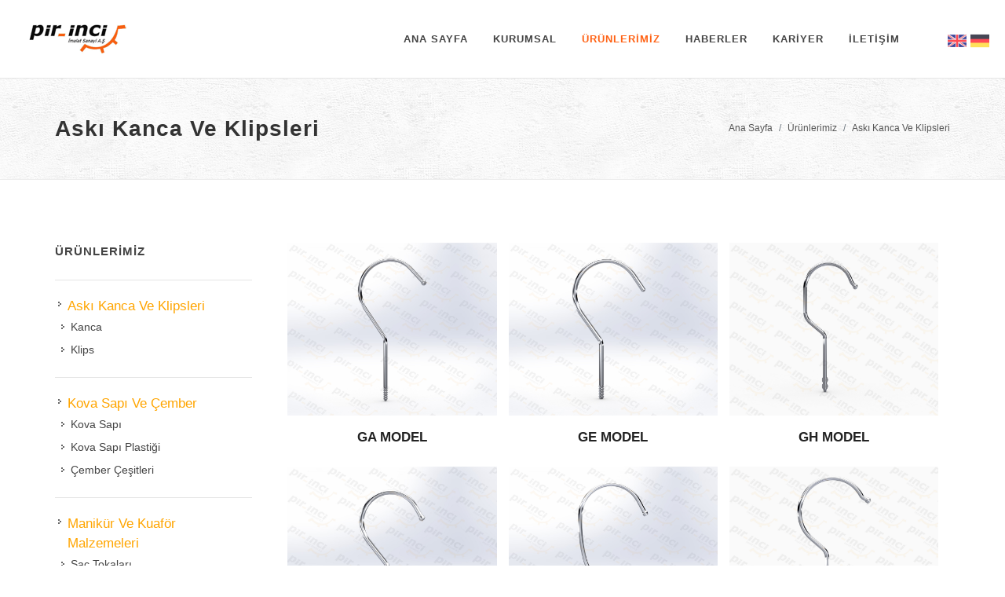

--- FILE ---
content_type: text/html; charset=UTF-8
request_url: https://pir-inci.com/kategori/aski-kanca-ve-klipsleri
body_size: 5557
content:
<!DOCTYPE html>
<html dir="ltr" lang="en-US">
<head>

    <meta http-equiv="content-type" content="text/html; charset=utf-8" />
    <meta name="author" content="HeptaBT" />

    <meta name="description" content="Geniş ürün yelpazesi ile beraber müşteri ihtiyacına göre üretim yaparak değerli müşterilerimize kaliteli, hızlı ve güvenilir hizmet veriyoruz.">


    <!-- Stylesheets
    ============================================= -->
    <link href="https://fonts.googleapis.com/css?family=Lato:300,400,400i,700|Raleway:300,400,500,600,700|Crete+Round:400i" rel="stylesheet" type="text/css" />
    <link rel="stylesheet" href="/css/bootstrap.css" type="text/css" />
    <link rel="stylesheet" href="/style.css?x=1" type="text/css" />
    <link rel="stylesheet" href="/css/swiper.css" type="text/css" />
    <link rel="stylesheet" href="/css/dark.css" type="text/css" />
    <link rel="stylesheet" href="/css/font-icons.css" type="text/css" />
    <link rel="stylesheet" href="/css/animate.css" type="text/css" />
    <link rel="stylesheet" href="/css/magnific-popup.css" type="text/css" />

    <link rel="stylesheet" href="/css/responsive.css?x=3" type="text/css" />

    <link rel="stylesheet" href="/css/colors.css" type="text/css" />

    <meta name="viewport" content="width=device-width, initial-scale=1" />

    <!-- Document Title
    ============================================= -->
    <title>Pir-İnci</title>
    <link rel="shortcut icon" href="/images/favicon.png?x=1">

    <!-- Google tag (gtag.js) -->
    <script async src="https://www.googletagmanager.com/gtag/js?id=G-4L7PGPNHPT"></script>
    <script>
        window.dataLayer = window.dataLayer || [];
        function gtag(){dataLayer.push(arguments);}
        gtag('js', new Date());

        gtag('config', 'G-4L7PGPNHPT');
    </script>

</head>
<body class="stretched">

	<!-- Document Wrapper
	============================================= -->
	<div id="wrapper" class="clearfix">
		<!-- Header
		============================================= -->
        
<header id="header" class="transparent-header full-header" data-sticky-class="not-dark">

    <div id="header-wrap">

        <div class="container clearfix">

            <div id="primary-menu-trigger"><i class="icon-reorder"></i></div>

            <!-- Logo
            ============================================= -->
            <div id="logo">
                <a href="/anasayfa" class="standard-logo" data-dark-logo="/images/logo-dark.png"><img src="/images/logo.png" alt="Logo"></a>
                <a href="/anasayfa" class="retina-logo" data-dark-logo="/images/logo-dark@2x.png"><img src="/images/logo@2x.png" alt="Logo"></a>
            </div><!-- #logo end -->

            <!-- Primary Navigation
            ============================================= -->
            <nav id="primary-menu" class="not-dark">



                <ul>
                    <li ><a href="/anasayfa"><div>ANA SAYFA</div></a></li>
                    <li ><a href="/kurumsal"><div>KURUMSAL</div></a></li>
                    <li class="current"><a href="#"><div>ÜRÜNLERİMİZ</div></a>
                        <ul>
                            <li><a href="/kategori/aski-kanca-ve-klipsleri"><div>Askı Kanca Ve Klipsleri</div></a><ul> <li><a href="/kategori/kanca"><div>Kanca</div></a></li>  <li><a href="/kategori/klips"><div>Klips                 </div></a></li>  </ul> </li><li><a href="/kategori/kova-sapi-ve-cember"><div>Kova Sapı Ve Çember</div></a><ul> <li><a href="/kategori/kova-sapi"><div>Kova Sapı</div></a></li>  <li><a href="/kategori/kova-sapi-plastigi"><div>Kova Sapı Plastiği</div></a></li>  <li><a href="/kategori/cember-cesitleri"><div>Çember Çeşitleri </div></a></li>  </ul> </li><li><a href="/kategori/manikur-ve-kuafor-malzemeleri"><div>Manikür Ve Kuaför Malzemeleri</div></a><ul> <li><a href="/kategori/sac-tokalari"><div>Saç Tokaları</div></a></li>  <li><a href="/kategori/tirnak-torpusu"><div>Tırnak Törpüsü</div></a></li>  <li><a href="/kategori/tirnak-makasi"><div>Tırnak Makası</div></a></li>  <li><a href="/kategori/cimbiz"><div>Cımbız</div></a></li>  <li><a href="/kategori/manikur-seti"><div>Manikür Seti</div></a></li>  <li><a href="/kategori/topuk-torpusu"><div>Topuk Törpüsü</div></a></li>  </ul> </li><li><a href="/kategori/elektro-kaplama-ve-isil-islem"><div>Elektro Kaplama Ve Isıl İşlem</div></a></li><li><a href="/kategori/tekstil-ve-ic-giyim-aksesuarlari"><div>Tekstil Ve İç Giyim Aksesuarları</div></a><ul> <li><a href="/kategori/sutyen-agrafi"><div>Sütyen Agrafı</div></a></li>  <li><a href="/kategori/sutyen-baleni"><div>Sütyen Baleni</div></a></li>  <li><a href="/kategori/sutyen-metal-ve-plastik-ayarlari"><div>Sütyen Metal ve Plastik Ayarları</div></a></li>  <li><a href="/kategori/tekstil-ignesi"><div>Tekstil İğnesi</div></a></li>  <li><a href="/kategori/gomlek-klipsi"><div>Gömlek Klipsi</div></a></li>  </ul> </li><li><a href="/kategori/tel-aski-ve-tel-form"><div>Tel Askı Ve Tel Form</div></a><ul> <li><a href="/kategori/tel-aski-cesitleri"><div>Tel Askı Çeşitleri</div></a></li>  <li><a href="/kategori/tel-form"><div>Tel Form</div></a></li>  <li><a href="/kategori/band-form"><div>Band Form</div></a></li>  <li><a href="/kategori/kesme-kalip"><div>Kesme Kalıp</div></a></li>  <li><a href="/kategori/u-kanca"><div>U Kanca</div></a></li>  <li><a href="/kategori/s-kanca"><div>S Kanca</div></a></li>  <li><a href="/kategori/agirlik-halkasi"><div>Ağırlık Halkası</div></a></li>  <li><a href="/kategori/etiket-klipsi"><div>Etiket Klipsi</div></a></li>  </ul> </li><li><a href="/kategori/kirtasiye-urunleri"><div>Kırtasiye Ürünleri</div></a><ul> <li><a href="/kategori/atas"><div>Ataş</div></a></li>  <li><a href="/kategori/toplu-igne"><div>Toplu İğne</div></a></li>  </ul> </li><li><a href="/kategori/top-zincir-cesitleri"><div>Top Zincir Çeşitleri</div></a></li><li><a href="/kategori/yay-sanayi"><div>Yay Sanayi</div></a></li><li><a href="/kategori/sera-malzemeleri"><div>Sera Malzemeleri</div></a><ul> <li><a href="/kategori/tarim-askisi"><div>Tarım askısı</div></a></li>  </ul> </li><li><a href="/kategori/teller"><div>Teller</div></a><ul> <li><a href="/kategori/boyali-tel"><div>Boyalı Tel</div></a></li>  <li><a href="/kategori/naylon-kapli-tel"><div>Naylon Kaplı Tel</div></a></li>  <li><a href="/kategori/pet-kapli-tel"><div>Pet Kaplı Tel</div></a></li>  <li><a href="/kategori/pet-kapli-yassi-tel"><div>Pet Kaplı Yassı Tel</div></a></li>  <li><a href="/kategori/pirinc-kapli-tel"><div>Pirinç Kaplı Tel</div></a></li>  </ul> </li><li><a href="/kategori/ambalaj"><div>Ambalaj</div></a><ul> <li><a href="/kategori/sandik-klipsi"><div>Sandık Klipsi</div></a></li>  </ul> </li><li><a href="/kategori/perde-aksesuarlari"><div>Perde Aksesuarları</div></a><ul> <li><a href="/kategori/portray"><div>Portray</div></a></li>  <li><a href="/kategori/l-ayak"><div>L Ayak</div></a></li>  <li><a href="/kategori/yan-ayak-takim"><div>Yan Ayak Takım</div></a></li>  <li><a href="/kategori/perde-rayi"><div>Perde Rayı</div></a></li>  </ul> </li>
                        </ul>
                    </li>
                    <li ><a href="/haberler"><div>HABERLER</div></a></li>
                    <li ><a href="/kariyer"><div>KARİYER</div></a></li>
                    <li ><a href="/iletisim"><div>İLETİŞİM</div></a></li>
                </ul>

                <!-- Top Cart
                ============================================= -->
                <div id="top-cart">
                    <a href="/startseite"><img style="width:24px !important;max-width: none" src="/images/germany.png"></a>
                </div><!-- #top-cart end -->
                <div id="top-search">
                    <a href="/homepage"><img style="width:24px !important;max-width: none" src="/images/united-kingdom.png"></a>
                </div><!-- #top-cart end -->

            </nav><!-- #primary-menu end -->

        </div>

    </div>

</header>		<!-- Page Title
		============================================= -->

        		<section id="page-title" class="page-title-pattern">
			<div class="container clearfix">
				<h1 style="text-transform:capitalize !important;">Askı Kanca Ve Klipsleri</h1>
				<ol class="breadcrumb">
					<li class="breadcrumb-item"><a href="/anasayfa">Ana Sayfa</a></li>
					<li class="breadcrumb-item"><a href="#">Ürünlerimiz</a></li>
                    					<li class="breadcrumb-item"><a href="/kategori/aski-kanca-ve-klipsleri">Askı Kanca Ve Klipsleri</a></li>

				</ol>
			</div>
		</section><!-- #page-title end -->

		<!-- Content
		============================================= -->
		<section id="content">
			<div class="content-wrap">
				<div class="container clearfix">
                    <div id="portfolio" class="postcontent col_last portfolio-3 grid-container clearfix">

                    
                                    <article class="portfolio-item pf-media pf-icons">
                                        <div class="portfolio-image">
                                            <a href="/urun-detay/ga-model">
                                                <img src="/upload/products/ga-model4681.jpg" style="width: 270px;height: 220px" alt="Ürün X">
                                            </a>
                                            <div class="portfolio-overlay" dataaction="/urun-detay/ga-model">
                                                <a href="/urun-detay/ga-model" class="center-icon"><i class="icon-arrow-right"></i></a>
                                            </div>
                                        </div>
                                        <div class="portfolio-desc">
                                            <h3 style="text-align: center"><a href="/urun-detay/ga-model">GA MODEL</a></h3>
                                        </div>
                                    </article>
					    
                                    <article class="portfolio-item pf-media pf-icons">
                                        <div class="portfolio-image">
                                            <a href="/urun-detay/ge-model">
                                                <img src="/upload/products/ge-model4767.jpg" style="width: 270px;height: 220px" alt="Ürün X">
                                            </a>
                                            <div class="portfolio-overlay" dataaction="/urun-detay/ge-model">
                                                <a href="/urun-detay/ge-model" class="center-icon"><i class="icon-arrow-right"></i></a>
                                            </div>
                                        </div>
                                        <div class="portfolio-desc">
                                            <h3 style="text-align: center"><a href="/urun-detay/ge-model">GE MODEL</a></h3>
                                        </div>
                                    </article>
					    
                                    <article class="portfolio-item pf-media pf-icons">
                                        <div class="portfolio-image">
                                            <a href="/urun-detay/gh-model">
                                                <img src="/upload/products/gh-model2118.jpg" style="width: 270px;height: 220px" alt="Ürün X">
                                            </a>
                                            <div class="portfolio-overlay" dataaction="/urun-detay/gh-model">
                                                <a href="/urun-detay/gh-model" class="center-icon"><i class="icon-arrow-right"></i></a>
                                            </div>
                                        </div>
                                        <div class="portfolio-desc">
                                            <h3 style="text-align: center"><a href="/urun-detay/gh-model">GH MODEL</a></h3>
                                        </div>
                                    </article>
					    
                                    <article class="portfolio-item pf-media pf-icons">
                                        <div class="portfolio-image">
                                            <a href="/urun-detay/go-model">
                                                <img src="/upload/products/go-model3057.jpg" style="width: 270px;height: 220px" alt="Ürün X">
                                            </a>
                                            <div class="portfolio-overlay" dataaction="/urun-detay/go-model">
                                                <a href="/urun-detay/go-model" class="center-icon"><i class="icon-arrow-right"></i></a>
                                            </div>
                                        </div>
                                        <div class="portfolio-desc">
                                            <h3 style="text-align: center"><a href="/urun-detay/go-model">GO MODEL</a></h3>
                                        </div>
                                    </article>
					    
                                    <article class="portfolio-item pf-media pf-icons">
                                        <div class="portfolio-image">
                                            <a href="/urun-detay/gp-model">
                                                <img src="/upload/products/gp-model9783.jpg" style="width: 270px;height: 220px" alt="Ürün X">
                                            </a>
                                            <div class="portfolio-overlay" dataaction="/urun-detay/gp-model">
                                                <a href="/urun-detay/gp-model" class="center-icon"><i class="icon-arrow-right"></i></a>
                                            </div>
                                        </div>
                                        <div class="portfolio-desc">
                                            <h3 style="text-align: center"><a href="/urun-detay/gp-model">GP MODEL</a></h3>
                                        </div>
                                    </article>
					    
                                    <article class="portfolio-item pf-media pf-icons">
                                        <div class="portfolio-image">
                                            <a href="/urun-detay/hb-model">
                                                <img src="/upload/products/hb-model3400.jpg" style="width: 270px;height: 220px" alt="Ürün X">
                                            </a>
                                            <div class="portfolio-overlay" dataaction="/urun-detay/hb-model">
                                                <a href="/urun-detay/hb-model" class="center-icon"><i class="icon-arrow-right"></i></a>
                                            </div>
                                        </div>
                                        <div class="portfolio-desc">
                                            <h3 style="text-align: center"><a href="/urun-detay/hb-model">HB MODEL</a></h3>
                                        </div>
                                    </article>
					    
                                    <article class="portfolio-item pf-media pf-icons">
                                        <div class="portfolio-image">
                                            <a href="/urun-detay/hp-model">
                                                <img src="/upload/products/hp-model4128.jpg" style="width: 270px;height: 220px" alt="Ürün X">
                                            </a>
                                            <div class="portfolio-overlay" dataaction="/urun-detay/hp-model">
                                                <a href="/urun-detay/hp-model" class="center-icon"><i class="icon-arrow-right"></i></a>
                                            </div>
                                        </div>
                                        <div class="portfolio-desc">
                                            <h3 style="text-align: center"><a href="/urun-detay/hp-model">HP MODEL</a></h3>
                                        </div>
                                    </article>
					    
                                    <article class="portfolio-item pf-media pf-icons">
                                        <div class="portfolio-image">
                                            <a href="/urun-detay/ke-model">
                                                <img src="/upload/products/ke-model3486.jpg" style="width: 270px;height: 220px" alt="Ürün X">
                                            </a>
                                            <div class="portfolio-overlay" dataaction="/urun-detay/ke-model">
                                                <a href="/urun-detay/ke-model" class="center-icon"><i class="icon-arrow-right"></i></a>
                                            </div>
                                        </div>
                                        <div class="portfolio-desc">
                                            <h3 style="text-align: center"><a href="/urun-detay/ke-model">KE MODEL</a></h3>
                                        </div>
                                    </article>
					    
                                    <article class="portfolio-item pf-media pf-icons">
                                        <div class="portfolio-image">
                                            <a href="/urun-detay/ka-model">
                                                <img src="/upload/products/ka-model7948.jpg" style="width: 270px;height: 220px" alt="Ürün X">
                                            </a>
                                            <div class="portfolio-overlay" dataaction="/urun-detay/ka-model">
                                                <a href="/urun-detay/ka-model" class="center-icon"><i class="icon-arrow-right"></i></a>
                                            </div>
                                        </div>
                                        <div class="portfolio-desc">
                                            <h3 style="text-align: center"><a href="/urun-detay/ka-model">KA MODEL</a></h3>
                                        </div>
                                    </article>
					    
                                    <article class="portfolio-item pf-media pf-icons">
                                        <div class="portfolio-image">
                                            <a href="/urun-detay/ks-model">
                                                <img src="/upload/products/ks-model582.jpg" style="width: 270px;height: 220px" alt="Ürün X">
                                            </a>
                                            <div class="portfolio-overlay" dataaction="/urun-detay/ks-model">
                                                <a href="/urun-detay/ks-model" class="center-icon"><i class="icon-arrow-right"></i></a>
                                            </div>
                                        </div>
                                        <div class="portfolio-desc">
                                            <h3 style="text-align: center"><a href="/urun-detay/ks-model">KS MODEL</a></h3>
                                        </div>
                                    </article>
					    
                                    <article class="portfolio-item pf-media pf-icons">
                                        <div class="portfolio-image">
                                            <a href="/urun-detay/oc-model">
                                                <img src="/upload/products/oc-model4897.jpg" style="width: 270px;height: 220px" alt="Ürün X">
                                            </a>
                                            <div class="portfolio-overlay" dataaction="/urun-detay/oc-model">
                                                <a href="/urun-detay/oc-model" class="center-icon"><i class="icon-arrow-right"></i></a>
                                            </div>
                                        </div>
                                        <div class="portfolio-desc">
                                            <h3 style="text-align: center"><a href="/urun-detay/oc-model">OÇ MODEL</a></h3>
                                        </div>
                                    </article>
					    
                                    <article class="portfolio-item pf-media pf-icons">
                                        <div class="portfolio-image">
                                            <a href="/urun-detay/ot-model">
                                                <img src="/upload/products/ot-model8768.jpg" style="width: 270px;height: 220px" alt="Ürün X">
                                            </a>
                                            <div class="portfolio-overlay" dataaction="/urun-detay/ot-model">
                                                <a href="/urun-detay/ot-model" class="center-icon"><i class="icon-arrow-right"></i></a>
                                            </div>
                                        </div>
                                        <div class="portfolio-desc">
                                            <h3 style="text-align: center"><a href="/urun-detay/ot-model">OT MODEL</a></h3>
                                        </div>
                                    </article>
					    
                                    <article class="portfolio-item pf-media pf-icons">
                                        <div class="portfolio-image">
                                            <a href="/urun-detay/tl-model">
                                                <img src="/upload/products/tl-model4947.jpg" style="width: 270px;height: 220px" alt="Ürün X">
                                            </a>
                                            <div class="portfolio-overlay" dataaction="/urun-detay/tl-model">
                                                <a href="/urun-detay/tl-model" class="center-icon"><i class="icon-arrow-right"></i></a>
                                            </div>
                                        </div>
                                        <div class="portfolio-desc">
                                            <h3 style="text-align: center"><a href="/urun-detay/tl-model">TL MODEL</a></h3>
                                        </div>
                                    </article>
					    
                                    <article class="portfolio-item pf-media pf-icons">
                                        <div class="portfolio-image">
                                            <a href="/urun-detay/tl2-model">
                                                <img src="/upload/products/tl2-model3450.jpg" style="width: 270px;height: 220px" alt="Ürün X">
                                            </a>
                                            <div class="portfolio-overlay" dataaction="/urun-detay/tl2-model">
                                                <a href="/urun-detay/tl2-model" class="center-icon"><i class="icon-arrow-right"></i></a>
                                            </div>
                                        </div>
                                        <div class="portfolio-desc">
                                            <h3 style="text-align: center"><a href="/urun-detay/tl2-model">TL. MODEL</a></h3>
                                        </div>
                                    </article>
					    
                                    <article class="portfolio-item pf-media pf-icons">
                                        <div class="portfolio-image">
                                            <a href="/urun-detay/tz-model">
                                                <img src="/upload/products/tz-model8106.jpg" style="width: 270px;height: 220px" alt="Ürün X">
                                            </a>
                                            <div class="portfolio-overlay" dataaction="/urun-detay/tz-model">
                                                <a href="/urun-detay/tz-model" class="center-icon"><i class="icon-arrow-right"></i></a>
                                            </div>
                                        </div>
                                        <div class="portfolio-desc">
                                            <h3 style="text-align: center"><a href="/urun-detay/tz-model">TZ MODEL</a></h3>
                                        </div>
                                    </article>
					    
                                    <article class="portfolio-item pf-media pf-icons">
                                        <div class="portfolio-image">
                                            <a href="/urun-detay/ghl-model">
                                                <img src="/upload/products/zc-model5770.jpg" style="width: 270px;height: 220px" alt="Ürün X">
                                            </a>
                                            <div class="portfolio-overlay" dataaction="/urun-detay/ghl-model">
                                                <a href="/urun-detay/ghl-model" class="center-icon"><i class="icon-arrow-right"></i></a>
                                            </div>
                                        </div>
                                        <div class="portfolio-desc">
                                            <h3 style="text-align: center"><a href="/urun-detay/ghl-model">GHL MODEL</a></h3>
                                        </div>
                                    </article>
					    
                                    <article class="portfolio-item pf-media pf-icons">
                                        <div class="portfolio-image">
                                            <a href="/urun-detay/zn-model">
                                                <img src="/upload/products/zn-model7141.jpg" style="width: 270px;height: 220px" alt="Ürün X">
                                            </a>
                                            <div class="portfolio-overlay" dataaction="/urun-detay/zn-model">
                                                <a href="/urun-detay/zn-model" class="center-icon"><i class="icon-arrow-right"></i></a>
                                            </div>
                                        </div>
                                        <div class="portfolio-desc">
                                            <h3 style="text-align: center"><a href="/urun-detay/zn-model">ZN MODEL</a></h3>
                                        </div>
                                    </article>
					    
                                    <article class="portfolio-item pf-media pf-icons">
                                        <div class="portfolio-image">
                                            <a href="/urun-detay/zu-model">
                                                <img src="/upload/products/zu-model8396.jpg" style="width: 270px;height: 220px" alt="Ürün X">
                                            </a>
                                            <div class="portfolio-overlay" dataaction="/urun-detay/zu-model">
                                                <a href="/urun-detay/zu-model" class="center-icon"><i class="icon-arrow-right"></i></a>
                                            </div>
                                        </div>
                                        <div class="portfolio-desc">
                                            <h3 style="text-align: center"><a href="/urun-detay/zu-model">ZU MODEL</a></h3>
                                        </div>
                                    </article>
					    
                                    <article class="portfolio-item pf-media pf-icons">
                                        <div class="portfolio-image">
                                            <a href="/urun-detay/zk-model">
                                                <img src="/upload/products/kravat-kancasi2526.jpg" style="width: 270px;height: 220px" alt="Ürün X">
                                            </a>
                                            <div class="portfolio-overlay" dataaction="/urun-detay/zk-model">
                                                <a href="/urun-detay/zk-model" class="center-icon"><i class="icon-arrow-right"></i></a>
                                            </div>
                                        </div>
                                        <div class="portfolio-desc">
                                            <h3 style="text-align: center"><a href="/urun-detay/zk-model">ZK MODEL</a></h3>
                                        </div>
                                    </article>
					    
                                    <article class="portfolio-item pf-media pf-icons">
                                        <div class="portfolio-image">
                                            <a href="/urun-detay/and-klasik-amerikan">
                                                <img src="/upload/products/and-klasik-amerikan7778.jpg" style="width: 270px;height: 220px" alt="Ürün X">
                                            </a>
                                            <div class="portfolio-overlay" dataaction="/urun-detay/and-klasik-amerikan">
                                                <a href="/urun-detay/and-klasik-amerikan" class="center-icon"><i class="icon-arrow-right"></i></a>
                                            </div>
                                        </div>
                                        <div class="portfolio-desc">
                                            <h3 style="text-align: center"><a href="/urun-detay/and-klasik-amerikan">AND Klasik Amerikan</a></h3>
                                        </div>
                                    </article>
					    
                                    <article class="portfolio-item pf-media pf-icons">
                                        <div class="portfolio-image">
                                            <a href="/urun-detay/civi-kafa-gagali">
                                                <img src="/upload/products/civi-kafa-gagali-mawa3711.jpg" style="width: 270px;height: 220px" alt="Ürün X">
                                            </a>
                                            <div class="portfolio-overlay" dataaction="/urun-detay/civi-kafa-gagali">
                                                <a href="/urun-detay/civi-kafa-gagali" class="center-icon"><i class="icon-arrow-right"></i></a>
                                            </div>
                                        </div>
                                        <div class="portfolio-desc">
                                            <h3 style="text-align: center"><a href="/urun-detay/civi-kafa-gagali">Çivi Kafa Gagalı </a></h3>
                                        </div>
                                    </article>
					    
                                    <article class="portfolio-item pf-media pf-icons">
                                        <div class="portfolio-image">
                                            <a href="/urun-detay/ze-model">
                                                <img src="/upload/products/esarp-kancasi208.jpg" style="width: 270px;height: 220px" alt="Ürün X">
                                            </a>
                                            <div class="portfolio-overlay" dataaction="/urun-detay/ze-model">
                                                <a href="/urun-detay/ze-model" class="center-icon"><i class="icon-arrow-right"></i></a>
                                            </div>
                                        </div>
                                        <div class="portfolio-desc">
                                            <h3 style="text-align: center"><a href="/urun-detay/ze-model">ZE MODEL</a></h3>
                                        </div>
                                    </article>
					    
                                    <article class="portfolio-item pf-media pf-icons">
                                        <div class="portfolio-image">
                                            <a href="/urun-detay/gel-cin-kancasi">
                                                <img src="/upload/products/ga-cin-kancasi5172.jpg" style="width: 270px;height: 220px" alt="Ürün X">
                                            </a>
                                            <div class="portfolio-overlay" dataaction="/urun-detay/gel-cin-kancasi">
                                                <a href="/urun-detay/gel-cin-kancasi" class="center-icon"><i class="icon-arrow-right"></i></a>
                                            </div>
                                        </div>
                                        <div class="portfolio-desc">
                                            <h3 style="text-align: center"><a href="/urun-detay/gel-cin-kancasi">GEL Çin Kancası</a></h3>
                                        </div>
                                    </article>
					    
                                    <article class="portfolio-item pf-media pf-icons">
                                        <div class="portfolio-image">
                                            <a href="/urun-detay/ga-model-bogumlu">
                                                <img src="/upload/products/ga-model-bogumlu-mawa3024.jpg" style="width: 270px;height: 220px" alt="Ürün X">
                                            </a>
                                            <div class="portfolio-overlay" dataaction="/urun-detay/ga-model-bogumlu">
                                                <a href="/urun-detay/ga-model-bogumlu" class="center-icon"><i class="icon-arrow-right"></i></a>
                                            </div>
                                        </div>
                                        <div class="portfolio-desc">
                                            <h3 style="text-align: center"><a href="/urun-detay/ga-model-bogumlu">GA Model Boğumlu </a></h3>
                                        </div>
                                    </article>
					    
                                    <article class="portfolio-item pf-media pf-icons">
                                        <div class="portfolio-image">
                                            <a href="/urun-detay/gagali-y-tipi">
                                                <img src="/upload/products/gagali-y-tipi2391.jpg" style="width: 270px;height: 220px" alt="Ürün X">
                                            </a>
                                            <div class="portfolio-overlay" dataaction="/urun-detay/gagali-y-tipi">
                                                <a href="/urun-detay/gagali-y-tipi" class="center-icon"><i class="icon-arrow-right"></i></a>
                                            </div>
                                        </div>
                                        <div class="portfolio-desc">
                                            <h3 style="text-align: center"><a href="/urun-detay/gagali-y-tipi">Gagalı Y Tipi</a></h3>
                                        </div>
                                    </article>
					    
                                    <article class="portfolio-item pf-media pf-icons">
                                        <div class="portfolio-image">
                                            <a href="/urun-detay/hrc-model">
                                                <img src="/upload/products/hrc-model7516.jpg" style="width: 270px;height: 220px" alt="Ürün X">
                                            </a>
                                            <div class="portfolio-overlay" dataaction="/urun-detay/hrc-model">
                                                <a href="/urun-detay/hrc-model" class="center-icon"><i class="icon-arrow-right"></i></a>
                                            </div>
                                        </div>
                                        <div class="portfolio-desc">
                                            <h3 style="text-align: center"><a href="/urun-detay/hrc-model">HRC Model</a></h3>
                                        </div>
                                    </article>
					    
                                    <article class="portfolio-item pf-media pf-icons">
                                        <div class="portfolio-image">
                                            <a href="/urun-detay/hry-model">
                                                <img src="/upload/products/hry-model1381.jpg" style="width: 270px;height: 220px" alt="Ürün X">
                                            </a>
                                            <div class="portfolio-overlay" dataaction="/urun-detay/hry-model">
                                                <a href="/urun-detay/hry-model" class="center-icon"><i class="icon-arrow-right"></i></a>
                                            </div>
                                        </div>
                                        <div class="portfolio-desc">
                                            <h3 style="text-align: center"><a href="/urun-detay/hry-model">HRY Model</a></h3>
                                        </div>
                                    </article>
					    
                                    <article class="portfolio-item pf-media pf-icons">
                                        <div class="portfolio-image">
                                            <a href="/urun-detay/hry-model-2">
                                                <img src="/upload/products/hry-model-28374.jpg" style="width: 270px;height: 220px" alt="Ürün X">
                                            </a>
                                            <div class="portfolio-overlay" dataaction="/urun-detay/hry-model-2">
                                                <a href="/urun-detay/hry-model-2" class="center-icon"><i class="icon-arrow-right"></i></a>
                                            </div>
                                        </div>
                                        <div class="portfolio-desc">
                                            <h3 style="text-align: center"><a href="/urun-detay/hry-model-2">HRY Model 2</a></h3>
                                        </div>
                                    </article>
					    
                                    <article class="portfolio-item pf-media pf-icons">
                                        <div class="portfolio-image">
                                            <a href="/urun-detay/koseli-esarp-kancasi">
                                                <img src="/upload/products/koseli-esarp-kancasi4488.jpg" style="width: 270px;height: 220px" alt="Ürün X">
                                            </a>
                                            <div class="portfolio-overlay" dataaction="/urun-detay/koseli-esarp-kancasi">
                                                <a href="/urun-detay/koseli-esarp-kancasi" class="center-icon"><i class="icon-arrow-right"></i></a>
                                            </div>
                                        </div>
                                        <div class="portfolio-desc">
                                            <h3 style="text-align: center"><a href="/urun-detay/koseli-esarp-kancasi">Köşeli Eşarp Kancası</a></h3>
                                        </div>
                                    </article>
					    
                                    <article class="portfolio-item pf-media pf-icons">
                                        <div class="portfolio-image">
                                            <a href="/urun-detay/koseli-klasik-amerikan">
                                                <img src="/upload/products/koseli-klasik-amerikan3889.jpg" style="width: 270px;height: 220px" alt="Ürün X">
                                            </a>
                                            <div class="portfolio-overlay" dataaction="/urun-detay/koseli-klasik-amerikan">
                                                <a href="/urun-detay/koseli-klasik-amerikan" class="center-icon"><i class="icon-arrow-right"></i></a>
                                            </div>
                                        </div>
                                        <div class="portfolio-desc">
                                            <h3 style="text-align: center"><a href="/urun-detay/koseli-klasik-amerikan">Köşeli Klasik Amerikan</a></h3>
                                        </div>
                                    </article>
					    
                                    <article class="portfolio-item pf-media pf-icons">
                                        <div class="portfolio-image">
                                            <a href="/urun-detay/hq-model">
                                                <img src="/upload/products/mango-topuzsuz5088.jpg" style="width: 270px;height: 220px" alt="Ürün X">
                                            </a>
                                            <div class="portfolio-overlay" dataaction="/urun-detay/hq-model">
                                                <a href="/urun-detay/hq-model" class="center-icon"><i class="icon-arrow-right"></i></a>
                                            </div>
                                        </div>
                                        <div class="portfolio-desc">
                                            <h3 style="text-align: center"><a href="/urun-detay/hq-model">HQ MODEL</a></h3>
                                        </div>
                                    </article>
					    
                                    <article class="portfolio-item pf-media pf-icons">
                                        <div class="portfolio-image">
                                            <a href="/urun-detay/o-tipi-klasik-amerikan">
                                                <img src="/upload/products/o-tipi-klasik-amerikan2598.jpg" style="width: 270px;height: 220px" alt="Ürün X">
                                            </a>
                                            <div class="portfolio-overlay" dataaction="/urun-detay/o-tipi-klasik-amerikan">
                                                <a href="/urun-detay/o-tipi-klasik-amerikan" class="center-icon"><i class="icon-arrow-right"></i></a>
                                            </div>
                                        </div>
                                        <div class="portfolio-desc">
                                            <h3 style="text-align: center"><a href="/urun-detay/o-tipi-klasik-amerikan">O Tipi Klasik Amerikan</a></h3>
                                        </div>
                                    </article>
					    
                                    <article class="portfolio-item pf-media pf-icons">
                                        <div class="portfolio-image">
                                            <a href="/urun-detay/06x135-koseli">
                                                <img src="/upload/products/06x135-koseli4462.jpg" style="width: 270px;height: 220px" alt="Ürün X">
                                            </a>
                                            <div class="portfolio-overlay" dataaction="/urun-detay/06x135-koseli">
                                                <a href="/urun-detay/06x135-koseli" class="center-icon"><i class="icon-arrow-right"></i></a>
                                            </div>
                                        </div>
                                        <div class="portfolio-desc">
                                            <h3 style="text-align: center"><a href="/urun-detay/06x135-koseli">0,6X13,5 KÖŞELİ</a></h3>
                                        </div>
                                    </article>
					    
                                    <article class="portfolio-item pf-media pf-icons">
                                        <div class="portfolio-image">
                                            <a href="/urun-detay/040x55-mini-m-tipi">
                                                <img src="/upload/products/040x55-mini-m-tipi1948.jpg" style="width: 270px;height: 220px" alt="Ürün X">
                                            </a>
                                            <div class="portfolio-overlay" dataaction="/urun-detay/040x55-mini-m-tipi">
                                                <a href="/urun-detay/040x55-mini-m-tipi" class="center-icon"><i class="icon-arrow-right"></i></a>
                                            </div>
                                        </div>
                                        <div class="portfolio-desc">
                                            <h3 style="text-align: center"><a href="/urun-detay/040x55-mini-m-tipi">0,40X5,5 MİNİ M TİPİ</a></h3>
                                        </div>
                                    </article>
					    
                                    <article class="portfolio-item pf-media pf-icons">
                                        <div class="portfolio-image">
                                            <a href="/urun-detay/040x70-kelebek">
                                                <img src="/upload/products/040x70-kelebek5565.jpg" style="width: 270px;height: 220px" alt="Ürün X">
                                            </a>
                                            <div class="portfolio-overlay" dataaction="/urun-detay/040x70-kelebek">
                                                <a href="/urun-detay/040x70-kelebek" class="center-icon"><i class="icon-arrow-right"></i></a>
                                            </div>
                                        </div>
                                        <div class="portfolio-desc">
                                            <h3 style="text-align: center"><a href="/urun-detay/040x70-kelebek">0,40X7,0 KELEBEK</a></h3>
                                        </div>
                                    </article>
					    
                                    <article class="portfolio-item pf-media pf-icons">
                                        <div class="portfolio-image">
                                            <a href="/urun-detay/042x125-duz-masa">
                                                <img src="/upload/products/042x125-duz-masa6938.jpg" style="width: 270px;height: 220px" alt="Ürün X">
                                            </a>
                                            <div class="portfolio-overlay" dataaction="/urun-detay/042x125-duz-masa">
                                                <a href="/urun-detay/042x125-duz-masa" class="center-icon"><i class="icon-arrow-right"></i></a>
                                            </div>
                                        </div>
                                        <div class="portfolio-desc">
                                            <h3 style="text-align: center"><a href="/urun-detay/042x125-duz-masa">0,42X12,5 DÜZ MAŞA</a></h3>
                                        </div>
                                    </article>
					    
                                    <article class="portfolio-item pf-media pf-icons">
                                        <div class="portfolio-image">
                                            <a href="/urun-detay/050x125-a10-klips">
                                                <img src="/upload/products/050x125-a10-klips7992.jpg" style="width: 270px;height: 220px" alt="Ürün X">
                                            </a>
                                            <div class="portfolio-overlay" dataaction="/urun-detay/050x125-a10-klips">
                                                <a href="/urun-detay/050x125-a10-klips" class="center-icon"><i class="icon-arrow-right"></i></a>
                                            </div>
                                        </div>
                                        <div class="portfolio-desc">
                                            <h3 style="text-align: center"><a href="/urun-detay/050x125-a10-klips">0,50X12,5 A10 KLİPS</a></h3>
                                        </div>
                                    </article>
					    
                                    <article class="portfolio-item pf-media pf-icons">
                                        <div class="portfolio-image">
                                            <a href="/urun-detay/050x125-lcr-model">
                                                <img src="/upload/products/050x125-lcr-model5399.jpg" style="width: 270px;height: 220px" alt="Ürün X">
                                            </a>
                                            <div class="portfolio-overlay" dataaction="/urun-detay/050x125-lcr-model">
                                                <a href="/urun-detay/050x125-lcr-model" class="center-icon"><i class="icon-arrow-right"></i></a>
                                            </div>
                                        </div>
                                        <div class="portfolio-desc">
                                            <h3 style="text-align: center"><a href="/urun-detay/050x125-lcr-model">0,50X12,5 LCR MODEL</a></h3>
                                        </div>
                                    </article>
					    
                                    <article class="portfolio-item pf-media pf-icons">
                                        <div class="portfolio-image">
                                            <a href="/urun-detay/060x70-fbi-federsiz">
                                                <img src="/upload/products/060x70-fbi-federsiz2707.jpg" style="width: 270px;height: 220px" alt="Ürün X">
                                            </a>
                                            <div class="portfolio-overlay" dataaction="/urun-detay/060x70-fbi-federsiz">
                                                <a href="/urun-detay/060x70-fbi-federsiz" class="center-icon"><i class="icon-arrow-right"></i></a>
                                            </div>
                                        </div>
                                        <div class="portfolio-desc">
                                            <h3 style="text-align: center"><a href="/urun-detay/060x70-fbi-federsiz">0,60X7,0 FBI FEDERSİZ</a></h3>
                                        </div>
                                    </article>
					    
                                    <article class="portfolio-item pf-media pf-icons">
                                        <div class="portfolio-image">
                                            <a href="/urun-detay/060x70-mini-m-tipi">
                                                <img src="/upload/products/060x70-mini-m-tipi9986.jpg" style="width: 270px;height: 220px" alt="Ürün X">
                                            </a>
                                            <div class="portfolio-overlay" dataaction="/urun-detay/060x70-mini-m-tipi">
                                                <a href="/urun-detay/060x70-mini-m-tipi" class="center-icon"><i class="icon-arrow-right"></i></a>
                                            </div>
                                        </div>
                                        <div class="portfolio-desc">
                                            <h3 style="text-align: center"><a href="/urun-detay/060x70-mini-m-tipi">0,60X7,0 MİNİ M TİPİ</a></h3>
                                        </div>
                                    </article>
					    
                                    <article class="portfolio-item pf-media pf-icons">
                                        <div class="portfolio-image">
                                            <a href="/urun-detay/0060x70-mini-m-tipi">
                                                <img src="/upload/products/0060x70-mini-m-tipi7733.jpg" style="width: 270px;height: 220px" alt="Ürün X">
                                            </a>
                                            <div class="portfolio-overlay" dataaction="/urun-detay/0060x70-mini-m-tipi">
                                                <a href="/urun-detay/0060x70-mini-m-tipi" class="center-icon"><i class="icon-arrow-right"></i></a>
                                            </div>
                                        </div>
                                        <div class="portfolio-desc">
                                            <h3 style="text-align: center"><a href="/urun-detay/0060x70-mini-m-tipi">0,60X8,0 CV KLİPS</a></h3>
                                        </div>
                                    </article>
					    
                                    <article class="portfolio-item pf-media pf-icons">
                                        <div class="portfolio-image">
                                            <a href="/urun-detay/060x80-mekik-masa">
                                                <img src="/upload/products/060x80-mekik-masa9648.jpg" style="width: 270px;height: 220px" alt="Ürün X">
                                            </a>
                                            <div class="portfolio-overlay" dataaction="/urun-detay/060x80-mekik-masa">
                                                <a href="/urun-detay/060x80-mekik-masa" class="center-icon"><i class="icon-arrow-right"></i></a>
                                            </div>
                                        </div>
                                        <div class="portfolio-desc">
                                            <h3 style="text-align: center"><a href="/urun-detay/060x80-mekik-masa">0,60X8,0 MEKİK MAŞA</a></h3>
                                        </div>
                                    </article>
					    
                                    <article class="portfolio-item pf-media pf-icons">
                                        <div class="portfolio-image">
                                            <a href="/urun-detay/060x80-s2-klips">
                                                <img src="/upload/products/060x80-s2-klips7738.jpg" style="width: 270px;height: 220px" alt="Ürün X">
                                            </a>
                                            <div class="portfolio-overlay" dataaction="/urun-detay/060x80-s2-klips">
                                                <a href="/urun-detay/060x80-s2-klips" class="center-icon"><i class="icon-arrow-right"></i></a>
                                            </div>
                                        </div>
                                        <div class="portfolio-desc">
                                            <h3 style="text-align: center"><a href="/urun-detay/060x80-s2-klips">0,60X8,0 S2 KLİPS</a></h3>
                                        </div>
                                    </article>
					    
                                    <article class="portfolio-item pf-media pf-icons">
                                        <div class="portfolio-image">
                                            <a href="/urun-detay/070x75-tek-federli-nds">
                                                <img src="/upload/products/070x75-tek-federli-nds7511.jpg" style="width: 270px;height: 220px" alt="Ürün X">
                                            </a>
                                            <div class="portfolio-overlay" dataaction="/urun-detay/070x75-tek-federli-nds">
                                                <a href="/urun-detay/070x75-tek-federli-nds" class="center-icon"><i class="icon-arrow-right"></i></a>
                                            </div>
                                        </div>
                                        <div class="portfolio-desc">
                                            <h3 style="text-align: center"><a href="/urun-detay/070x75-tek-federli-nds">0,70X7,5 TEK FEDERLİ (NDS)</a></h3>
                                        </div>
                                    </article>
					    
                                    <article class="portfolio-item pf-media pf-icons">
                                        <div class="portfolio-image">
                                            <a href="/urun-detay/070x80-klips-ncf">
                                                <img src="/upload/products/070x80-klips-ncf9061.jpg" style="width: 270px;height: 220px" alt="Ürün X">
                                            </a>
                                            <div class="portfolio-overlay" dataaction="/urun-detay/070x80-klips-ncf">
                                                <a href="/urun-detay/070x80-klips-ncf" class="center-icon"><i class="icon-arrow-right"></i></a>
                                            </div>
                                        </div>
                                        <div class="portfolio-desc">
                                            <h3 style="text-align: center"><a href="/urun-detay/070x80-klips-ncf">0,70X8,0 KLIPS (NCF)</a></h3>
                                        </div>
                                    </article>
					    
                                    <article class="portfolio-item pf-media pf-icons">
                                        <div class="portfolio-image">
                                            <a href="/urun-detay/070x135-cl700-ncl">
                                                <img src="/upload/products/070x135-cl700-ncl9288.jpg" style="width: 270px;height: 220px" alt="Ürün X">
                                            </a>
                                            <div class="portfolio-overlay" dataaction="/urun-detay/070x135-cl700-ncl">
                                                <a href="/urun-detay/070x135-cl700-ncl" class="center-icon"><i class="icon-arrow-right"></i></a>
                                            </div>
                                        </div>
                                        <div class="portfolio-desc">
                                            <h3 style="text-align: center"><a href="/urun-detay/070x135-cl700-ncl">0,70X13,5 CL700 (NCL)</a></h3>
                                        </div>
                                    </article>
					    
                                    <article class="portfolio-item pf-media pf-icons">
                                        <div class="portfolio-image">
                                            <a href="/urun-detay/080x70-mini-u-duz-kulak-mem">
                                                <img src="/upload/products/080x70-mini-u-duz-kulak-mem147.jpg" style="width: 270px;height: 220px" alt="Ürün X">
                                            </a>
                                            <div class="portfolio-overlay" dataaction="/urun-detay/080x70-mini-u-duz-kulak-mem">
                                                <a href="/urun-detay/080x70-mini-u-duz-kulak-mem" class="center-icon"><i class="icon-arrow-right"></i></a>
                                            </div>
                                        </div>
                                        <div class="portfolio-desc">
                                            <h3 style="text-align: center"><a href="/urun-detay/080x70-mini-u-duz-kulak-mem">0,80X7,0 MİNİ U DÜZ KULAK (MEM)</a></h3>
                                        </div>
                                    </article>
					    
                                    <article class="portfolio-item pf-media pf-icons">
                                        <div class="portfolio-image">
                                            <a href="/urun-detay/080x75-normal-u-nem">
                                                <img src="/upload/products/080x75-normal-u-nem9782.jpg" style="width: 270px;height: 220px" alt="Ürün X">
                                            </a>
                                            <div class="portfolio-overlay" dataaction="/urun-detay/080x75-normal-u-nem">
                                                <a href="/urun-detay/080x75-normal-u-nem" class="center-icon"><i class="icon-arrow-right"></i></a>
                                            </div>
                                        </div>
                                        <div class="portfolio-desc">
                                            <h3 style="text-align: center"><a href="/urun-detay/080x75-normal-u-nem">0,80X7,5 NORMAL U (NEM)</a></h3>
                                        </div>
                                    </article>
					    
                                    <article class="portfolio-item pf-media pf-icons">
                                        <div class="portfolio-image">
                                            <a href="/urun-detay/0080x80-kbg-klips">
                                                <img src="/upload/products/0080x80-kbg-klips7489.jpg" style="width: 270px;height: 220px" alt="Ürün X">
                                            </a>
                                            <div class="portfolio-overlay" dataaction="/urun-detay/0080x80-kbg-klips">
                                                <a href="/urun-detay/0080x80-kbg-klips" class="center-icon"><i class="icon-arrow-right"></i></a>
                                            </div>
                                        </div>
                                        <div class="portfolio-desc">
                                            <h3 style="text-align: center"><a href="/urun-detay/0080x80-kbg-klips">0,80X8,0 KBG KLİPS</a></h3>
                                        </div>
                                    </article>
					    
                                    <article class="portfolio-item pf-media pf-icons">
                                        <div class="portfolio-image">
                                            <a href="/urun-detay/080x80-kbg-klips">
                                                <img src="/upload/products/080x80-kbg-klips1181.jpg" style="width: 270px;height: 220px" alt="Ürün X">
                                            </a>
                                            <div class="portfolio-overlay" dataaction="/urun-detay/080x80-kbg-klips">
                                                <a href="/urun-detay/080x80-kbg-klips" class="center-icon"><i class="icon-arrow-right"></i></a>
                                            </div>
                                        </div>
                                        <div class="portfolio-desc">
                                            <h3 style="text-align: center"><a href="/urun-detay/080x80-kbg-klips">0,80X8,0 KBG KLİPS</a></h3>
                                        </div>
                                    </article>
					    
                                    <article class="portfolio-item pf-media pf-icons">
                                        <div class="portfolio-image">
                                            <a href="/urun-detay/090x80-spip-nsp">
                                                <img src="/upload/products/090x80-spip-nsp9758.jpg" style="width: 270px;height: 220px" alt="Ürün X">
                                            </a>
                                            <div class="portfolio-overlay" dataaction="/urun-detay/090x80-spip-nsp">
                                                <a href="/urun-detay/090x80-spip-nsp" class="center-icon"><i class="icon-arrow-right"></i></a>
                                            </div>
                                        </div>
                                        <div class="portfolio-desc">
                                            <h3 style="text-align: center"><a href="/urun-detay/090x80-spip-nsp">0,90X8,0 SPIP (NSP)</a></h3>
                                        </div>
                                    </article>
					    
                                    <article class="portfolio-item pf-media pf-icons">
                                        <div class="portfolio-image">
                                            <a href="/urun-detay/090x90-kesik-kulak-nch">
                                                <img src="/upload/products/090x90-kesik-kulak-nch7417.jpg" style="width: 270px;height: 220px" alt="Ürün X">
                                            </a>
                                            <div class="portfolio-overlay" dataaction="/urun-detay/090x90-kesik-kulak-nch">
                                                <a href="/urun-detay/090x90-kesik-kulak-nch" class="center-icon"><i class="icon-arrow-right"></i></a>
                                            </div>
                                        </div>
                                        <div class="portfolio-desc">
                                            <h3 style="text-align: center"><a href="/urun-detay/090x90-kesik-kulak-nch">0,90X9,0 KESIK KULAK (NCH)</a></h3>
                                        </div>
                                    </article>
					    
                                    <article class="portfolio-item pf-media pf-icons">
                                        <div class="portfolio-image">
                                            <a href="/urun-detay/10x75-653-klips-mch">
                                                <img src="/upload/products/10x75-653-klips-mch6234.jpg" style="width: 270px;height: 220px" alt="Ürün X">
                                            </a>
                                            <div class="portfolio-overlay" dataaction="/urun-detay/10x75-653-klips-mch">
                                                <a href="/urun-detay/10x75-653-klips-mch" class="center-icon"><i class="icon-arrow-right"></i></a>
                                            </div>
                                        </div>
                                        <div class="portfolio-desc">
                                            <h3 style="text-align: center"><a href="/urun-detay/10x75-653-klips-mch">1,0X75 653 KLIPS (MCH)</a></h3>
                                        </div>
                                    </article>
					                        </div>
					<!-- Sidebar
					============================================= -->
					<div class="sidebar nobottommargin clearfix">
						<div class="sidebar-widgets-wrap">

							<div class="widget widget_links clearfix">
								<h4>ÜRÜNLERİMİZ</h4>
                                <hr><li><a href="/kategori/aski-kanca-ve-klipsleri"><div style="color:orange;font-size: larger">Askı Kanca Ve Klipsleri</div></a><ul> <li><a href="/kategori/kanca"><div>Kanca</div></a></li>  <li><a href="/kategori/klips"><div>Klips                 </div></a></li>  </ul> </li><hr><li><a href="/kategori/kova-sapi-ve-cember"><div style="color:orange;font-size: larger">Kova Sapı Ve Çember</div></a><ul> <li><a href="/kategori/kova-sapi"><div>Kova Sapı</div></a></li>  <li><a href="/kategori/kova-sapi-plastigi"><div>Kova Sapı Plastiği</div></a></li>  <li><a href="/kategori/cember-cesitleri"><div>Çember Çeşitleri </div></a></li>  </ul> </li><hr><li><a href="/kategori/manikur-ve-kuafor-malzemeleri"><div style="color:orange;font-size: larger">Manikür Ve Kuaför Malzemeleri</div></a><ul> <li><a href="/kategori/sac-tokalari"><div>Saç Tokaları</div></a></li>  <li><a href="/kategori/tirnak-torpusu"><div>Tırnak Törpüsü</div></a></li>  <li><a href="/kategori/tirnak-makasi"><div>Tırnak Makası</div></a></li>  <li><a href="/kategori/cimbiz"><div>Cımbız</div></a></li>  <li><a href="/kategori/manikur-seti"><div>Manikür Seti</div></a></li>  <li><a href="/kategori/topuk-torpusu"><div>Topuk Törpüsü</div></a></li>  </ul> </li><hr><li><a href="/kategori/elektro-kaplama-ve-isil-islem"><div style="color:orange;font-size: larger">Elektro Kaplama Ve Isıl İşlem</div></a><ul> </ul> </li><hr><li><a href="/kategori/tekstil-ve-ic-giyim-aksesuarlari"><div style="color:orange;font-size: larger">Tekstil Ve İç Giyim Aksesuarları</div></a><ul> <li><a href="/kategori/sutyen-agrafi"><div>Sütyen Agrafı</div></a></li>  <li><a href="/kategori/sutyen-baleni"><div>Sütyen Baleni</div></a></li>  <li><a href="/kategori/sutyen-metal-ve-plastik-ayarlari"><div>Sütyen Metal ve Plastik Ayarları</div></a></li>  <li><a href="/kategori/tekstil-ignesi"><div>Tekstil İğnesi</div></a></li>  <li><a href="/kategori/gomlek-klipsi"><div>Gömlek Klipsi</div></a></li>  </ul> </li><hr><li><a href="/kategori/tel-aski-ve-tel-form"><div style="color:orange;font-size: larger">Tel Askı Ve Tel Form</div></a><ul> <li><a href="/kategori/tel-aski-cesitleri"><div>Tel Askı Çeşitleri</div></a></li>  <li><a href="/kategori/tel-form"><div>Tel Form</div></a></li>  <li><a href="/kategori/band-form"><div>Band Form</div></a></li>  <li><a href="/kategori/kesme-kalip"><div>Kesme Kalıp</div></a></li>  <li><a href="/kategori/u-kanca"><div>U Kanca</div></a></li>  <li><a href="/kategori/s-kanca"><div>S Kanca</div></a></li>  <li><a href="/kategori/agirlik-halkasi"><div>Ağırlık Halkası</div></a></li>  <li><a href="/kategori/etiket-klipsi"><div>Etiket Klipsi</div></a></li>  </ul> </li><hr><li><a href="/kategori/kirtasiye-urunleri"><div style="color:orange;font-size: larger">Kırtasiye Ürünleri</div></a><ul> <li><a href="/kategori/atas"><div>Ataş</div></a></li>  <li><a href="/kategori/toplu-igne"><div>Toplu İğne</div></a></li>  </ul> </li><hr><li><a href="/kategori/top-zincir-cesitleri"><div style="color:orange;font-size: larger">Top Zincir Çeşitleri</div></a><ul> </ul> </li><hr><li><a href="/kategori/yay-sanayi"><div style="color:orange;font-size: larger">Yay Sanayi</div></a><ul> </ul> </li><hr><li><a href="/kategori/sera-malzemeleri"><div style="color:orange;font-size: larger">Sera Malzemeleri</div></a><ul> <li><a href="/kategori/tarim-askisi"><div>Tarım askısı</div></a></li>  </ul> </li><hr><li><a href="/kategori/teller"><div style="color:orange;font-size: larger">Teller</div></a><ul> <li><a href="/kategori/boyali-tel"><div>Boyalı Tel</div></a></li>  <li><a href="/kategori/naylon-kapli-tel"><div>Naylon Kaplı Tel</div></a></li>  <li><a href="/kategori/pet-kapli-tel"><div>Pet Kaplı Tel</div></a></li>  <li><a href="/kategori/pet-kapli-yassi-tel"><div>Pet Kaplı Yassı Tel</div></a></li>  <li><a href="/kategori/pirinc-kapli-tel"><div>Pirinç Kaplı Tel</div></a></li>  </ul> </li><hr><li><a href="/kategori/ambalaj"><div style="color:orange;font-size: larger">Ambalaj</div></a><ul> <li><a href="/kategori/sandik-klipsi"><div>Sandık Klipsi</div></a></li>  </ul> </li><hr><li><a href="/kategori/perde-aksesuarlari"><div style="color:orange;font-size: larger">Perde Aksesuarları</div></a><ul> <li><a href="/kategori/portray"><div>Portray</div></a></li>  <li><a href="/kategori/l-ayak"><div>L Ayak</div></a></li>  <li><a href="/kategori/yan-ayak-takim"><div>Yan Ayak Takım</div></a></li>  <li><a href="/kategori/perde-rayi"><div>Perde Rayı</div></a></li>  </ul> </li>

							</div>

						</div>
					</div><!-- .sidebar end -->

				</div>

			</div>

		</section><!-- #content end -->

		<!-- Footer
		============================================= -->
        <footer id="footer" class="dark">

    <!-- Copyrights
    ============================================= -->
    <div id="copyrights">

        <div class="container clearfix">
            <div class="row">
                <div class="col-md-4">
                    Pir-İnci &copy; 2024 Tüm Hakları Saklıdır.<br>
                    by <a href="https://www.hepta.com.tr/" target="_blank">Hepta</a>
                </div>
                <div class="col-md-4">
                    <ul>
                        <li><a href="https://pir-inci.com/basvuru-fomu.php">Başvuru Formu</a></li>
                        <li><a href="https://pir-inci.com/acik-riza.php">Açık Rıza Formu</a></li>
                        <li><a href="https://pir-inci.com/calisan-aydinlatma-metni.php">Çalışan Adayı Aydınlatma Metni</a></li>
                        <li><a href="https://pir-inci.com/calisan-aydinlatma-metni.php">İletişim Aydınlatma Metni</a></li>
                        <li><a href="https://pir-inci.com/KVKK.php">KVKK</a></li>

                    </ul>
                </div>
                <div class="col-md-4">
                    <div class="fright clearfix">
                        <a href="https://tr.linkedin.com/company/pir-inci-bujiteri-imalat-sanayii-ticaret-a-s" class="social-icon si-small si-borderless si-linkedin float-right" target="_blank">
                            <i class="icon-linkedin"></i>
                            <i class="icon-linkedin"></i>
                        </a>
                        <a href="https://www.youtube.com/@Pir-inci/videos" class="social-icon si-small si-borderless si-youtube float-right" target="_blank">
                            <i class="icon-youtube"></i>
                            <i class="icon-youtube"></i>
                        </a>

                        <div class="clear"></div>

                        <i class="icon-envelope2"></i> info@pir-inci.com <span class="middot">&middot;</span> <i class="icon-phone"></i> +90 212 867 80 00

                    </div>
                    <!-- <div class="clear"></div> -->
                    <!-- <div class="d-inline-block">
                        <i class="icon-envelope2"></i> info@pir-inci.com <span class="middot">&middot;</span> <i class="icon-phone"></i> +90 212 867 80 00
                    </div> -->
                </div>
                <!-- <div class="col_half">
                Pir-İnci &copy; 2022 Tüm Hakları Saklıdır.<br>
                by <a href="https://www.hepta.com.tr/" target="_blank">Hepta</a>
            </div> -->
                <!-- 
                <div class="col_half col_last tright">
                    <div class="fright clearfix">
                        <a href="#" class="social-icon si-small si-borderless si-youtube">
                            <i class="icon-youtube"></i>
                            <i class="icon-youtube"></i>
                        </a>

                        <a href="#" class="social-icon si-small si-borderless si-linkedin">
                            <i class="icon-linkedin"></i>
                            <i class="icon-linkedin"></i>
                        </a>
                    </div> -->


            </div>

        </div>

    </div><!-- #copyrights end -->

</footer><!-- #footer end -->
	</div><!-- #wrapper end -->

	<!-- Go To Top
	============================================= -->
	<div id="gotoTop" class="icon-angle-up"></div>

	<!-- External JavaScripts
	============================================= -->
    <!-- External JavaScripts
	============================================= -->
<script src="/js/jquery.js"></script>
<script src="/js/plugins.js"></script>
<!-- Footer Scripts
============================================= -->
<script src="/js/functions.js?x=3"></script>

<!-- Global site tag (gtag.js) - Google Analytics -->
<script async src="https://www.googletagmanager.com/gtag/js?id=UA-144990166-1"></script>
<script>
    window.dataLayer = window.dataLayer || [];
    function gtag(){dataLayer.push(arguments);}
    gtag('js', new Date());

    gtag('config', 'UA-144990166-1');
</script>


<style>

    .portfolio-overlay{
        cursor: pointer;
    }
</style>


<script>
    $( ".portfolio-overlay" ).click(function() {
        var link =$(this).attr("dataaction");
        window.location.href = link;
    });
</script>

</body>
</html>

<style>

    @media (min-width: 768px) and (max-width: 1024px) {

        .portfolio-image img{
            height: auto !important;
        }

        .portfolio-item{
            height: 160px !important;
        }
    }

    /*
      ##Device = Tablets, Ipads (landscape)
      ##Screen = B/w 768px to 1024px
    */

    @media (min-width: 768px) and (max-width: 1024px) and (orientation: landscape) {

        .portfolio-image img{
            height: auto !important;
        }

        .portfolio-item{
            height: 160px !important;
        }

    }

    /*
      ##Device = Low Resolution Tablets, Mobiles (Landscape)
      ##Screen = B/w 481px to 767px
    */

    @media (min-width: 481px) and (max-width: 767px) {


        .portfolio-image img{
            height: auto !important;
        }

        .portfolio-item{
            height: 160px !important;
        }
    }

    /*
      ##Device = Most of the Smartphones Mobiles (Portrait)
      ##Screen = B/w 320px to 479px
    */

    @media (min-width: 320px) and (max-width: 480px) {


        .portfolio-image img{
            height: auto !important;
        }

        .portfolio-item{
            height: 160px !important;
        }

    }


</style>